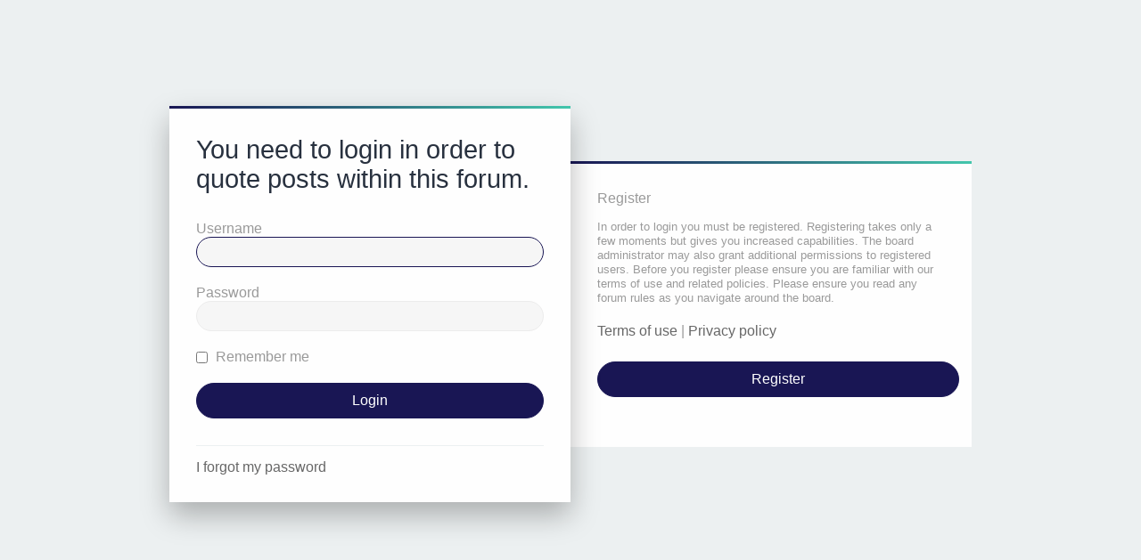

--- FILE ---
content_type: text/css
request_url: https://almost4x4.com/forum/ext/alex75/blinknewpmandnotify/styles/prosilver/theme/blinknotify.css?assets_version=476
body_size: -76
content:
@keyframes blink-notify {
	from {background-color: #D31141;}
    to {visibility: hidden;}
}

@-webkit-keyframes blink-notify {
	from {background-color: #D31141;}
    to {visibility: hidden;}
}

.badge {
	background-color: #D31141;
	animation: blink-notify 1s steps(2, start) infinite;
	-webkit-animation: blink-notify 1s steps(2, start) infinite;
}

--- FILE ---
content_type: text/css
request_url: https://almost4x4.com/forum/ext/stevotvr/flair/styles/all/theme/flair.css?assets_version=476
body_size: 186
content:
.profile-flair {
	margin: 0;
	padding: 8px;
}

.profile-flair h4 {
	font-size: 12px;
	margin-top: 4px;
}

.profile-flair a {
	border: none;
	margin: 0;
	padding: 0;
	vertical-align: top;
}

.flair-count {
	font-family: sans-serif;
	font-size: 13px;
	left: 0;
	line-height: inherit;
	position: absolute;
	text-align: center;
	width: 100%;
}

.flair-lg .flair-count {
	font-size: 16px;
	line-height: 1em;
	text-align: right;
}

.flair-icon {
	display: inline-block;
	position: relative;
	text-align: center;
}

.flair-icon img {
	border: none;
	margin: 0;
	padding: 0;
}

.flair-icon .flair-count:before {
	content: '';
	display: inline-block;
}

.flair-legend dt {
	margin-bottom: 12px;
	padding-right: 20px;
}

.flair-tile {
	border: 1px solid #aaa;
	display: block;
	float: left;
	margin: 4px;
	overflow: hidden;
	padding: 1px 4px 0;
	width: 150px;
}

.flair-tile th {
	height: 50px;
	vertical-align: top;
}

.flair-tile h5 {
	margin: 2px 0 0 4px;
}

.flair-tile .flair-buttons {
	padding-bottom: 4px;
	text-align: right;
	vertical-align: bottom;
	width: 100%;
}

.flair-tile .flair-fav {
	font-family: FontAwesome;
}

.flair-tile .inputbox {
	width: 3em;
}
